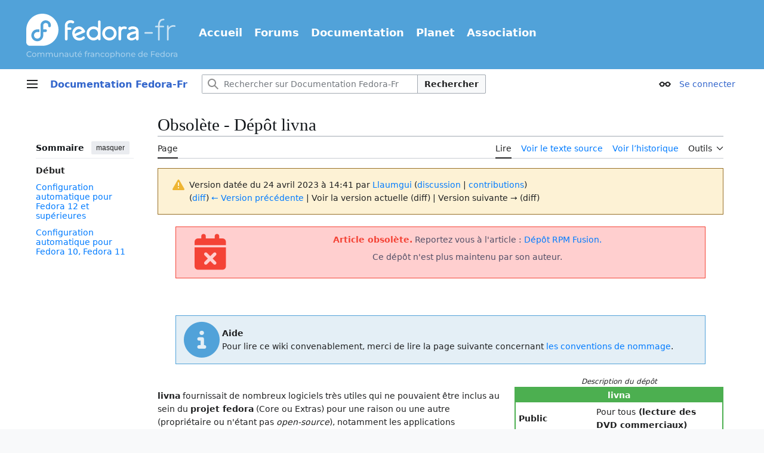

--- FILE ---
content_type: text/html; charset=UTF-8
request_url: https://doc.fedora-fr.org/w/index.php?title=Obsol%EF%BF%BD%EF%BF%BDte_-_D%EF%BF%BD%EF%BF%BDp%EF%BF%BD%EF%BF%BDt_livna&oldid=26067
body_size: 9788
content:
<!DOCTYPE html>
<html class="client-nojs vector-feature-language-in-header-enabled vector-feature-language-in-main-page-header-disabled vector-feature-sticky-header-disabled vector-feature-page-tools-pinned-disabled vector-feature-toc-pinned-clientpref-1 vector-feature-main-menu-pinned-disabled vector-feature-limited-width-clientpref-1 vector-feature-limited-width-content-enabled vector-feature-custom-font-size-clientpref-0 vector-feature-appearance-pinned-clientpref-0 vector-feature-night-mode-disabled skin-theme-clientpref-day vector-toc-available" lang="fr" dir="ltr">
<head>
<meta charset="UTF-8">
<title>Obsolète - Dépôt livna — Documentation Fedora-Fr</title>
<script>(function(){var className="client-js vector-feature-language-in-header-enabled vector-feature-language-in-main-page-header-disabled vector-feature-sticky-header-disabled vector-feature-page-tools-pinned-disabled vector-feature-toc-pinned-clientpref-1 vector-feature-main-menu-pinned-disabled vector-feature-limited-width-clientpref-1 vector-feature-limited-width-content-enabled vector-feature-custom-font-size-clientpref-0 vector-feature-appearance-pinned-clientpref-0 vector-feature-night-mode-disabled skin-theme-clientpref-day vector-toc-available";var cookie=document.cookie.match(/(?:^|; )fedorafr_doc_doc_mwclientpreferences=([^;]+)/);if(cookie){cookie[1].split('%2C').forEach(function(pref){className=className.replace(new RegExp('(^| )'+pref.replace(/-clientpref-\w+$|[^\w-]+/g,'')+'-clientpref-\\w+( |$)'),'$1'+pref+'$2');});}document.documentElement.className=className;}());RLCONF={"wgBreakFrames":false,"wgSeparatorTransformTable":[",\t."," \t,"],"wgDigitTransformTable":["",""],
"wgDefaultDateFormat":"dmy","wgMonthNames":["","janvier","février","mars","avril","mai","juin","juillet","août","septembre","octobre","novembre","décembre"],"wgRequestId":"aXT0gtLgYGrUC4XV9FbvAgAAAwQ","wgCanonicalNamespace":"","wgCanonicalSpecialPageName":false,"wgNamespaceNumber":0,"wgPageName":"Obsolète_-_Dépôt_livna","wgTitle":"Obsolète - Dépôt livna","wgCurRevisionId":26067,"wgRevisionId":26067,"wgArticleId":1517,"wgIsArticle":true,"wgIsRedirect":false,"wgAction":"view","wgUserName":null,"wgUserGroups":["*"],"wgCategories":["Obsolète","Installation","DNF","Dépôts"],"wgPageViewLanguage":"fr","wgPageContentLanguage":"fr","wgPageContentModel":"wikitext","wgRelevantPageName":"Obsolète_-_Dépôt_livna","wgRelevantArticleId":1517,"wgIsProbablyEditable":false,"wgRelevantPageIsProbablyEditable":false,"wgRestrictionEdit":[],"wgRestrictionMove":[],"wgCiteReferencePreviewsActive":true,"wgVisualEditor":{"pageLanguageCode":"fr","pageLanguageDir":"ltr","pageVariantFallbacks":"fr"},
"wgMediaViewerOnClick":true,"wgMediaViewerEnabledByDefault":true,"wgEditSubmitButtonLabelPublish":false};RLSTATE={"site.styles":"ready","user.styles":"ready","user":"ready","user.options":"loading","mediawiki.codex.messagebox.styles":"ready","mediawiki.action.styles":"ready","mediawiki.interface.helpers.styles":"ready","skins.vector.search.codex.styles":"ready","skins.vector.styles":"ready","skins.vector.icons":"ready","ext.visualEditor.desktopArticleTarget.noscript":"ready"};RLPAGEMODULES=["site","mediawiki.page.ready","skins.vector.js","ext.visualEditor.desktopArticleTarget.init","ext.visualEditor.targetLoader"];</script>
<script>(RLQ=window.RLQ||[]).push(function(){mw.loader.impl(function(){return["user.options@12s5i",function($,jQuery,require,module){mw.user.tokens.set({"patrolToken":"+\\","watchToken":"+\\","csrfToken":"+\\"});
}];});});</script>
<link rel="stylesheet" href="/w/load.php?lang=fr&amp;modules=ext.visualEditor.desktopArticleTarget.noscript%7Cmediawiki.action.styles%7Cmediawiki.codex.messagebox.styles%7Cmediawiki.interface.helpers.styles%7Cskins.vector.icons%2Cstyles%7Cskins.vector.search.codex.styles&amp;only=styles&amp;skin=vector-2022">
<script async="" src="/w/load.php?lang=fr&amp;modules=startup&amp;only=scripts&amp;raw=1&amp;skin=vector-2022"></script>
<meta name="ResourceLoaderDynamicStyles" content="">
<link rel="stylesheet" href="/w/load.php?lang=fr&amp;modules=site.styles&amp;only=styles&amp;skin=vector-2022">
<meta name="generator" content="MediaWiki 1.43.0">
<meta name="robots" content="noindex,nofollow,max-image-preview:standard">
<meta name="format-detection" content="telephone=no">
<meta name="viewport" content="width=device-width, initial-scale=1.0, user-scalable=yes, minimum-scale=0.25, maximum-scale=5.0">
<link rel="search" type="application/opensearchdescription+xml" href="/w/rest.php/v1/search" title="Documentation Fedora-Fr (fr)">
<link rel="EditURI" type="application/rsd+xml" href="https://doc.fedora-fr.org/w/api.php?action=rsd">
<link rel="license" href="http://creativecommons.org/licenses/by/2.5/">
<link rel="alternate" type="application/atom+xml" title="Flux Atom de Documentation Fedora-Fr" href="/w/index.php?title=Sp%C3%A9cial:Modifications_r%C3%A9centes&amp;feed=atom">
</head>
<body class="skin--responsive skin-vector skin-vector-search-vue mediawiki ltr sitedir-ltr mw-hide-empty-elt ns-0 ns-subject page-Obsolète_-_Dépôt_livna rootpage-Obsolète_-_Dépôt_livna skin-vector-2022 action-view"><header class="fedora-fr vector-header-container">
    <div class="ffr-page-container mw-header">
        <div id="ffr-logo"><h1><a href="/" class="ffr-home-link"><span>Fedora-Fr</span></a></h1></div>
        <nav>
            <ul>
                <li><a href="https://www.fedora-fr.org/" title="Accueil de Fedora-Fr, la communauté francophone Fedora Linux">Accueil</a></li>
                <li><a href="https://forums.fedora-fr.org/" class="ffr-home-link" title="Forums de Fedora-Fr, la communauté francophone Fedora Linux">Forums</a></li>
                <li><a href="https://doc.fedora-fr.org/" title="Documentation wiki de Fedora-Fr, la communauté francophone Fedora Linux">Documentation</a></li>
                <li><a href="https://planet.fedora-fr.org" title="Planet de blogs autours de Fedora-Fr, la communauté francophone Fedora Linux">Planet</a></li>
                <li><a href="https://www.borsalinux-fr.org/" title="Association Borsalinux-Fr">Association</a></li>
            </ul>
        </nav>
    </div>
</header>
<a class="mw-jump-link" href="#bodyContent">Aller au contenu</a>
<div class="vector-header-container">
	<header class="vector-header mw-header">
		<div class="vector-header-start">
			<nav class="vector-main-menu-landmark" aria-label="Site">
				
<div id="vector-main-menu-dropdown" class="vector-dropdown vector-main-menu-dropdown vector-button-flush-left vector-button-flush-right"  >
	<input type="checkbox" id="vector-main-menu-dropdown-checkbox" role="button" aria-haspopup="true" data-event-name="ui.dropdown-vector-main-menu-dropdown" class="vector-dropdown-checkbox "  aria-label="Menu principal"  >
	<label id="vector-main-menu-dropdown-label" for="vector-main-menu-dropdown-checkbox" class="vector-dropdown-label cdx-button cdx-button--fake-button cdx-button--fake-button--enabled cdx-button--weight-quiet cdx-button--icon-only " aria-hidden="true"  ><span class="vector-icon mw-ui-icon-menu mw-ui-icon-wikimedia-menu"></span>

<span class="vector-dropdown-label-text">Menu principal</span>
	</label>
	<div class="vector-dropdown-content">


				<div id="vector-main-menu-unpinned-container" class="vector-unpinned-container">
		
<div id="vector-main-menu" class="vector-main-menu vector-pinnable-element">
	<div
	class="vector-pinnable-header vector-main-menu-pinnable-header vector-pinnable-header-unpinned"
	data-feature-name="main-menu-pinned"
	data-pinnable-element-id="vector-main-menu"
	data-pinned-container-id="vector-main-menu-pinned-container"
	data-unpinned-container-id="vector-main-menu-unpinned-container"
>
	<div class="vector-pinnable-header-label">Menu principal</div>
	<button class="vector-pinnable-header-toggle-button vector-pinnable-header-pin-button" data-event-name="pinnable-header.vector-main-menu.pin">déplacer vers la barre latérale</button>
	<button class="vector-pinnable-header-toggle-button vector-pinnable-header-unpin-button" data-event-name="pinnable-header.vector-main-menu.unpin">masquer</button>
</div>

	
<div id="p-navigation" class="vector-menu mw-portlet mw-portlet-navigation"  >
	<div class="vector-menu-heading">
		Navigation
	</div>
	<div class="vector-menu-content">
		
		<ul class="vector-menu-content-list">
			
			<li id="n-mainpage" class="mw-list-item"><a href="/wiki/Accueil" title="Visiter la page d’accueil du site [z]" accesskey="z"><span>Accueil</span></a></li><li id="n-Contribuer" class="mw-list-item"><a href="/wiki/Contribuer"><span>Contribuer</span></a></li><li id="n-Travaux-Wiki" class="mw-list-item"><a href="/wiki/TravauxWiki"><span>Travaux Wiki</span></a></li><li id="n-recentchanges" class="mw-list-item"><a href="/wiki/Sp%C3%A9cial:Modifications_r%C3%A9centes" title="Liste des modifications récentes sur le wiki [r]" accesskey="r"><span>Modifications récentes</span></a></li><li id="n-randompage" class="mw-list-item"><a href="/wiki/Sp%C3%A9cial:Page_au_hasard" title="Afficher une page au hasard [x]" accesskey="x"><span>Page au hasard</span></a></li><li id="n-help" class="mw-list-item"><a href="https://www.mediawiki.org/wiki/Special:MyLanguage/Help:Contents" title="Accès à l’aide"><span>Aide</span></a></li>
		</ul>
		
	</div>
</div>

	
	
</div>

				</div>

	</div>
</div>

		</nav>
			
<a href="/wiki/Accueil" class="mw-logo">
	<span class="mw-logo-container skin-invert">
		<strong class="mw-logo-wordmark">Documentation Fedora-Fr</strong>
	</span>
</a>

		</div>
		<div class="vector-header-end">
			
<div id="p-search" role="search" class="vector-search-box-vue  vector-search-box-collapses vector-search-box-show-thumbnail vector-search-box-auto-expand-width vector-search-box">
	<a href="/wiki/Sp%C3%A9cial:Recherche" class="cdx-button cdx-button--fake-button cdx-button--fake-button--enabled cdx-button--weight-quiet cdx-button--icon-only search-toggle" title="Rechercher sur Documentation Fedora-Fr [f]" accesskey="f"><span class="vector-icon mw-ui-icon-search mw-ui-icon-wikimedia-search"></span>

<span>Rechercher</span>
	</a>
	<div class="vector-typeahead-search-container">
		<div class="cdx-typeahead-search cdx-typeahead-search--show-thumbnail cdx-typeahead-search--auto-expand-width">
			<form action="/w/index.php" id="searchform" class="cdx-search-input cdx-search-input--has-end-button">
				<div id="simpleSearch" class="cdx-search-input__input-wrapper"  data-search-loc="header-moved">
					<div class="cdx-text-input cdx-text-input--has-start-icon">
						<input
							class="cdx-text-input__input"
							 type="search" name="search" placeholder="Rechercher sur Documentation Fedora-Fr" aria-label="Rechercher sur Documentation Fedora-Fr" autocapitalize="sentences" title="Rechercher sur Documentation Fedora-Fr [f]" accesskey="f" id="searchInput"
							>
						<span class="cdx-text-input__icon cdx-text-input__start-icon"></span>
					</div>
					<input type="hidden" name="title" value="Spécial:Recherche">
				</div>
				<button class="cdx-button cdx-search-input__end-button">Rechercher</button>
			</form>
		</div>
	</div>
</div>

			<nav class="vector-user-links vector-user-links-wide" aria-label="Outils personnels">
	<div class="vector-user-links-main">
	
<div id="p-vector-user-menu-preferences" class="vector-menu mw-portlet emptyPortlet"  >
	<div class="vector-menu-content">
		
		<ul class="vector-menu-content-list">
			
			
		</ul>
		
	</div>
</div>

	
<div id="p-vector-user-menu-userpage" class="vector-menu mw-portlet emptyPortlet"  >
	<div class="vector-menu-content">
		
		<ul class="vector-menu-content-list">
			
			
		</ul>
		
	</div>
</div>

	<nav class="vector-appearance-landmark" aria-label="Apparence">
		
<div id="vector-appearance-dropdown" class="vector-dropdown "  title="Modifier l&#039;apparence de la taille, de la largeur et de la couleur de la police de la page" >
	<input type="checkbox" id="vector-appearance-dropdown-checkbox" role="button" aria-haspopup="true" data-event-name="ui.dropdown-vector-appearance-dropdown" class="vector-dropdown-checkbox "  aria-label="Apparence"  >
	<label id="vector-appearance-dropdown-label" for="vector-appearance-dropdown-checkbox" class="vector-dropdown-label cdx-button cdx-button--fake-button cdx-button--fake-button--enabled cdx-button--weight-quiet cdx-button--icon-only " aria-hidden="true"  ><span class="vector-icon mw-ui-icon-appearance mw-ui-icon-wikimedia-appearance"></span>

<span class="vector-dropdown-label-text">Apparence</span>
	</label>
	<div class="vector-dropdown-content">


			<div id="vector-appearance-unpinned-container" class="vector-unpinned-container">
				<div id="vector-appearance" class="vector-appearance vector-pinnable-element">
	<div
	class="vector-pinnable-header vector-appearance-pinnable-header vector-pinnable-header-unpinned"
	data-feature-name="appearance-pinned"
	data-pinnable-element-id="vector-appearance"
	data-pinned-container-id="vector-appearance-pinned-container"
	data-unpinned-container-id="vector-appearance-unpinned-container"
>
	<div class="vector-pinnable-header-label">Apparence</div>
	<button class="vector-pinnable-header-toggle-button vector-pinnable-header-pin-button" data-event-name="pinnable-header.vector-appearance.pin">déplacer vers la barre latérale</button>
	<button class="vector-pinnable-header-toggle-button vector-pinnable-header-unpin-button" data-event-name="pinnable-header.vector-appearance.unpin">masquer</button>
</div>


</div>

			</div>
		
	</div>
</div>

	</nav>
	
<div id="p-vector-user-menu-notifications" class="vector-menu mw-portlet emptyPortlet"  >
	<div class="vector-menu-content">
		
		<ul class="vector-menu-content-list">
			
			
		</ul>
		
	</div>
</div>

	
<div id="p-vector-user-menu-overflow" class="vector-menu mw-portlet"  >
	<div class="vector-menu-content">
		
		<ul class="vector-menu-content-list">
			<li id="pt-login-2" class="user-links-collapsible-item mw-list-item user-links-collapsible-item"><a data-mw="interface" href="/w/index.php?title=Sp%C3%A9cial:Connexion&amp;returnto=Obsol%C3%A8te+-+D%C3%A9p%C3%B4t+livna&amp;returntoquery=oldid%3D26067" title="Nous vous encourageons à vous connecter ; ce n’est cependant pas obligatoire. [o]" accesskey="o" class=""><span>Se connecter</span></a>
</li>

			
		</ul>
		
	</div>
</div>

	</div>
	
<div id="vector-user-links-dropdown" class="vector-dropdown vector-user-menu vector-button-flush-right vector-user-menu-logged-out user-links-collapsible-item"  title="Plus d’options" >
	<input type="checkbox" id="vector-user-links-dropdown-checkbox" role="button" aria-haspopup="true" data-event-name="ui.dropdown-vector-user-links-dropdown" class="vector-dropdown-checkbox "  aria-label="Outils personnels"  >
	<label id="vector-user-links-dropdown-label" for="vector-user-links-dropdown-checkbox" class="vector-dropdown-label cdx-button cdx-button--fake-button cdx-button--fake-button--enabled cdx-button--weight-quiet cdx-button--icon-only " aria-hidden="true"  ><span class="vector-icon mw-ui-icon-ellipsis mw-ui-icon-wikimedia-ellipsis"></span>

<span class="vector-dropdown-label-text">Outils personnels</span>
	</label>
	<div class="vector-dropdown-content">


		
<div id="p-personal" class="vector-menu mw-portlet mw-portlet-personal user-links-collapsible-item"  title="Menu utilisateur" >
	<div class="vector-menu-content">
		
		<ul class="vector-menu-content-list">
			
			<li id="pt-login" class="user-links-collapsible-item mw-list-item"><a href="/w/index.php?title=Sp%C3%A9cial:Connexion&amp;returnto=Obsol%C3%A8te+-+D%C3%A9p%C3%B4t+livna&amp;returntoquery=oldid%3D26067" title="Nous vous encourageons à vous connecter ; ce n’est cependant pas obligatoire. [o]" accesskey="o"><span class="vector-icon mw-ui-icon-logIn mw-ui-icon-wikimedia-logIn"></span> <span>Se connecter</span></a></li>
		</ul>
		
	</div>
</div>

	
	</div>
</div>

</nav>

		</div>
	</header>
</div>
<div class="mw-page-container">
	<div class="mw-page-container-inner">
		<div class="vector-sitenotice-container">
			<div id="siteNotice"></div>
		</div>
		<div class="vector-column-start">
			<div class="vector-main-menu-container">
		<div id="mw-navigation">
			<nav id="mw-panel" class="vector-main-menu-landmark" aria-label="Site">
				<div id="vector-main-menu-pinned-container" class="vector-pinned-container">
				
				</div>
		</nav>
		</div>
	</div>
	<div class="vector-sticky-pinned-container">
				<nav id="mw-panel-toc" aria-label="Sommaire" data-event-name="ui.sidebar-toc" class="mw-table-of-contents-container vector-toc-landmark">
					<div id="vector-toc-pinned-container" class="vector-pinned-container">
					<div id="vector-toc" class="vector-toc vector-pinnable-element">
	<div
	class="vector-pinnable-header vector-toc-pinnable-header vector-pinnable-header-pinned"
	data-feature-name="toc-pinned"
	data-pinnable-element-id="vector-toc"
	
	
>
	<h2 class="vector-pinnable-header-label">Sommaire</h2>
	<button class="vector-pinnable-header-toggle-button vector-pinnable-header-pin-button" data-event-name="pinnable-header.vector-toc.pin">déplacer vers la barre latérale</button>
	<button class="vector-pinnable-header-toggle-button vector-pinnable-header-unpin-button" data-event-name="pinnable-header.vector-toc.unpin">masquer</button>
</div>


	<ul class="vector-toc-contents" id="mw-panel-toc-list">
		<li id="toc-mw-content-text"
			class="vector-toc-list-item vector-toc-level-1">
			<a href="#" class="vector-toc-link">
				<div class="vector-toc-text">Début</div>
			</a>
		</li>
		<li id="toc-Configuration_automatique_pour_Fedora_12_et_supérieures"
		class="vector-toc-list-item vector-toc-level-1 vector-toc-list-item-expanded">
		<a class="vector-toc-link" href="#Configuration_automatique_pour_Fedora_12_et_supérieures">
			<div class="vector-toc-text">
				<span class="vector-toc-numb">1</span>
				<span>Configuration automatique pour Fedora 12 et supérieures</span>
			</div>
		</a>
		
		<ul id="toc-Configuration_automatique_pour_Fedora_12_et_supérieures-sublist" class="vector-toc-list">
		</ul>
	</li>
	<li id="toc-Configuration_automatique_pour_Fedora_10,_Fedora_11"
		class="vector-toc-list-item vector-toc-level-1 vector-toc-list-item-expanded">
		<a class="vector-toc-link" href="#Configuration_automatique_pour_Fedora_10,_Fedora_11">
			<div class="vector-toc-text">
				<span class="vector-toc-numb">2</span>
				<span>Configuration automatique pour Fedora 10, Fedora 11</span>
			</div>
		</a>
		
		<ul id="toc-Configuration_automatique_pour_Fedora_10,_Fedora_11-sublist" class="vector-toc-list">
		</ul>
	</li>
</ul>
</div>

					</div>
		</nav>
			</div>
		</div>
		<div class="mw-content-container">
			<main id="content" class="mw-body">
				<header class="mw-body-header vector-page-titlebar">
					<nav aria-label="Sommaire" class="vector-toc-landmark">
						
<div id="vector-page-titlebar-toc" class="vector-dropdown vector-page-titlebar-toc vector-button-flush-left"  >
	<input type="checkbox" id="vector-page-titlebar-toc-checkbox" role="button" aria-haspopup="true" data-event-name="ui.dropdown-vector-page-titlebar-toc" class="vector-dropdown-checkbox "  aria-label="Basculer la table des matières"  >
	<label id="vector-page-titlebar-toc-label" for="vector-page-titlebar-toc-checkbox" class="vector-dropdown-label cdx-button cdx-button--fake-button cdx-button--fake-button--enabled cdx-button--weight-quiet cdx-button--icon-only " aria-hidden="true"  ><span class="vector-icon mw-ui-icon-listBullet mw-ui-icon-wikimedia-listBullet"></span>

<span class="vector-dropdown-label-text">Basculer la table des matières</span>
	</label>
	<div class="vector-dropdown-content">


							<div id="vector-page-titlebar-toc-unpinned-container" class="vector-unpinned-container">
			</div>
		
	</div>
</div>

					</nav>
					<h1 id="firstHeading" class="firstHeading mw-first-heading"><span class="mw-page-title-main">Obsolète - Dépôt livna</span></h1>
				</header>
				<div class="vector-page-toolbar">
					<div class="vector-page-toolbar-container">
						<div id="left-navigation">
							<nav aria-label="Espaces de noms">
								
<div id="p-associated-pages" class="vector-menu vector-menu-tabs mw-portlet mw-portlet-associated-pages"  >
	<div class="vector-menu-content">
		
		<ul class="vector-menu-content-list">
			
			<li id="ca-nstab-main" class="selected vector-tab-noicon mw-list-item"><a href="/wiki/Obsol%C3%A8te_-_D%C3%A9p%C3%B4t_livna" title="Voir le contenu de la page [c]" accesskey="c"><span>Page</span></a></li><li id="ca-talk" class="new vector-tab-noicon mw-list-item"><a href="/w/index.php?title=Discussion:Obsol%C3%A8te_-_D%C3%A9p%C3%B4t_livna&amp;action=edit&amp;redlink=1" rel="discussion" class="new" title="Discussion au sujet de cette page de contenu (page inexistante) [t]" accesskey="t"><span>Discussion</span></a></li>
		</ul>
		
	</div>
</div>

								
<div id="vector-variants-dropdown" class="vector-dropdown emptyPortlet"  >
	<input type="checkbox" id="vector-variants-dropdown-checkbox" role="button" aria-haspopup="true" data-event-name="ui.dropdown-vector-variants-dropdown" class="vector-dropdown-checkbox " aria-label="Modifier la variante de langue"   >
	<label id="vector-variants-dropdown-label" for="vector-variants-dropdown-checkbox" class="vector-dropdown-label cdx-button cdx-button--fake-button cdx-button--fake-button--enabled cdx-button--weight-quiet" aria-hidden="true"  ><span class="vector-dropdown-label-text">français</span>
	</label>
	<div class="vector-dropdown-content">


					
<div id="p-variants" class="vector-menu mw-portlet mw-portlet-variants emptyPortlet"  >
	<div class="vector-menu-content">
		
		<ul class="vector-menu-content-list">
			
			
		</ul>
		
	</div>
</div>

				
	</div>
</div>

							</nav>
						</div>
						<div id="right-navigation" class="vector-collapsible">
							<nav aria-label="Affichages">
								
<div id="p-views" class="vector-menu vector-menu-tabs mw-portlet mw-portlet-views"  >
	<div class="vector-menu-content">
		
		<ul class="vector-menu-content-list">
			
			<li id="ca-view" class="selected vector-tab-noicon mw-list-item"><a href="/wiki/Obsol%C3%A8te_-_D%C3%A9p%C3%B4t_livna"><span>Lire</span></a></li><li id="ca-viewsource" class="vector-tab-noicon mw-list-item"><a href="/w/index.php?title=Obsol%C3%A8te_-_D%C3%A9p%C3%B4t_livna&amp;action=edit" title="Cette page est protégée.&#10;Vous pouvez toutefois en visualiser la source. [e]" accesskey="e"><span>Voir le texte source</span></a></li><li id="ca-history" class="vector-tab-noicon mw-list-item"><a href="/w/index.php?title=Obsol%C3%A8te_-_D%C3%A9p%C3%B4t_livna&amp;action=history" title="Historique des versions de cette page [h]" accesskey="h"><span>Voir l’historique</span></a></li>
		</ul>
		
	</div>
</div>

							</nav>
				
							<nav class="vector-page-tools-landmark" aria-label="Outils de la page">
								
<div id="vector-page-tools-dropdown" class="vector-dropdown vector-page-tools-dropdown"  >
	<input type="checkbox" id="vector-page-tools-dropdown-checkbox" role="button" aria-haspopup="true" data-event-name="ui.dropdown-vector-page-tools-dropdown" class="vector-dropdown-checkbox "  aria-label="Outils"  >
	<label id="vector-page-tools-dropdown-label" for="vector-page-tools-dropdown-checkbox" class="vector-dropdown-label cdx-button cdx-button--fake-button cdx-button--fake-button--enabled cdx-button--weight-quiet" aria-hidden="true"  ><span class="vector-dropdown-label-text">Outils</span>
	</label>
	<div class="vector-dropdown-content">


									<div id="vector-page-tools-unpinned-container" class="vector-unpinned-container">
						
<div id="vector-page-tools" class="vector-page-tools vector-pinnable-element">
	<div
	class="vector-pinnable-header vector-page-tools-pinnable-header vector-pinnable-header-unpinned"
	data-feature-name="page-tools-pinned"
	data-pinnable-element-id="vector-page-tools"
	data-pinned-container-id="vector-page-tools-pinned-container"
	data-unpinned-container-id="vector-page-tools-unpinned-container"
>
	<div class="vector-pinnable-header-label">Outils</div>
	<button class="vector-pinnable-header-toggle-button vector-pinnable-header-pin-button" data-event-name="pinnable-header.vector-page-tools.pin">déplacer vers la barre latérale</button>
	<button class="vector-pinnable-header-toggle-button vector-pinnable-header-unpin-button" data-event-name="pinnable-header.vector-page-tools.unpin">masquer</button>
</div>

	
<div id="p-cactions" class="vector-menu mw-portlet mw-portlet-cactions emptyPortlet vector-has-collapsible-items"  title="Plus d’options" >
	<div class="vector-menu-heading">
		Actions
	</div>
	<div class="vector-menu-content">
		
		<ul class="vector-menu-content-list">
			
			<li id="ca-more-view" class="selected vector-more-collapsible-item mw-list-item"><a href="/wiki/Obsol%C3%A8te_-_D%C3%A9p%C3%B4t_livna"><span>Lire</span></a></li><li id="ca-more-viewsource" class="vector-more-collapsible-item mw-list-item"><a href="/w/index.php?title=Obsol%C3%A8te_-_D%C3%A9p%C3%B4t_livna&amp;action=edit"><span>Voir le texte source</span></a></li><li id="ca-more-history" class="vector-more-collapsible-item mw-list-item"><a href="/w/index.php?title=Obsol%C3%A8te_-_D%C3%A9p%C3%B4t_livna&amp;action=history"><span>Voir l’historique</span></a></li>
		</ul>
		
	</div>
</div>

<div id="p-tb" class="vector-menu mw-portlet mw-portlet-tb"  >
	<div class="vector-menu-heading">
		Général
	</div>
	<div class="vector-menu-content">
		
		<ul class="vector-menu-content-list">
			
			<li id="t-whatlinkshere" class="mw-list-item"><a href="/wiki/Sp%C3%A9cial:Pages_li%C3%A9es/Obsol%C3%A8te_-_D%C3%A9p%C3%B4t_livna" title="Liste des pages liées qui pointent sur celle-ci [j]" accesskey="j"><span>Pages liées</span></a></li><li id="t-recentchangeslinked" class="mw-list-item"><a href="/wiki/Sp%C3%A9cial:Suivi_des_liens/Obsol%C3%A8te_-_D%C3%A9p%C3%B4t_livna" rel="nofollow" title="Liste des modifications récentes des pages appelées par celle-ci [k]" accesskey="k"><span>Suivi des pages liées</span></a></li><li id="t-specialpages" class="mw-list-item"><a href="/wiki/Sp%C3%A9cial:Pages_sp%C3%A9ciales" title="Liste de toutes les pages spéciales [q]" accesskey="q"><span>Pages spéciales</span></a></li><li id="t-print" class="mw-list-item"><a href="javascript:print();" rel="alternate" title="Version imprimable de cette page [p]" accesskey="p"><span>Version imprimable</span></a></li><li id="t-permalink" class="mw-list-item"><a href="/w/index.php?title=Obsol%C3%A8te_-_D%C3%A9p%C3%B4t_livna&amp;oldid=26067" title="Adresse permanente de cette version de cette page"><span>Lien permanent</span></a></li><li id="t-info" class="mw-list-item"><a href="/w/index.php?title=Obsol%C3%A8te_-_D%C3%A9p%C3%B4t_livna&amp;action=info" title="Davantage d’informations sur cette page"><span>Informations sur la page</span></a></li>
		</ul>
		
	</div>
</div>

</div>

									</div>
				
	</div>
</div>

							</nav>
						</div>
					</div>
				</div>
				<div class="vector-column-end">
					<div class="vector-sticky-pinned-container">
						<nav class="vector-page-tools-landmark" aria-label="Outils de la page">
							<div id="vector-page-tools-pinned-container" class="vector-pinned-container">
				
							</div>
		</nav>
						<nav class="vector-appearance-landmark" aria-label="Apparence">
							<div id="vector-appearance-pinned-container" class="vector-pinned-container">
				
							</div>
		</nav>
					</div>
				</div>
				<div id="bodyContent" class="vector-body" aria-labelledby="firstHeading" data-mw-ve-target-container>
					<div class="vector-body-before-content">
							<div class="mw-indicators">
		</div>

						<div id="siteSub" class="noprint">De Documentation Fedora-Fr</div>
					</div>
					<div id="contentSub"><div id="mw-content-subtitle"><div class="cdx-message cdx-message--block cdx-message--warning mw-revision"><span class="cdx-message__icon"></span><div class="cdx-message__content"><div id="mw-revision-info">Version datée du 24 avril 2023 à 14:41 par <a href="/wiki/Utilisateur:Llaumgui" class="mw-userlink" title="Utilisateur:Llaumgui" data-mw-revid="26067"><bdi>Llaumgui</bdi></a> <span class="mw-usertoollinks">(<a href="/w/index.php?title=Discussion_utilisateur:Llaumgui&amp;action=edit&amp;redlink=1" class="new mw-usertoollinks-talk" title="Discussion utilisateur:Llaumgui (page inexistante)">discussion</a> | <a href="/wiki/Sp%C3%A9cial:Contributions/Llaumgui" class="mw-usertoollinks-contribs" title="Spécial:Contributions/Llaumgui">contributions</a>)</span></div><div id="mw-revision-nav">(<a href="/w/index.php?title=Obsol%C3%A8te_-_D%C3%A9p%C3%B4t_livna&amp;diff=prev&amp;oldid=26067" title="Obsolète - Dépôt livna">diff</a>) <a href="/w/index.php?title=Obsol%C3%A8te_-_D%C3%A9p%C3%B4t_livna&amp;direction=prev&amp;oldid=26067" title="Obsolète - Dépôt livna">← Version précédente</a> | Voir la version actuelle (diff) | Version suivante → (diff)</div></div></div></div></div>
					
					
					<div id="mw-content-text" class="mw-body-content"><div class="mw-content-ltr mw-parser-output" lang="fr" dir="ltr"><div class="tplBox tplWarning">
<table width="100%">
<tbody><tr>
<td><i class="fa-big fa-solid fa-calendar-xmark"></i>
</td>
<td class="text-align:left;"><span class="title">Article obsolète.</span>&#160;Reportez vous à l'article&#160;: <a href="/w/index.php?title=D%C3%A9p%C3%B4t_RPM_Fusion.&amp;action=edit&amp;redlink=1" class="new" title="Dépôt RPM Fusion. (page inexistante)">Dépôt RPM Fusion.</a><br />
<p>Ce dépôt n'est plus maintenu par son auteur.
</p>
</td></tr></tbody></table>
</div>
<p><br />
</p>
<div class="tplBox">
<table>
<tbody><tr>
<td><i class="fa-big fa-solid fa-circle-info"></i>
</td>
<td><b>Aide</b><br />Pour lire ce wiki convenablement, merci de lire la page suivante concernant <a href="/wiki/Les_conventions_de_nommage" title="Les conventions de nommage">les conventions de nommage</a>.
</td></tr></tbody></table>
</div>
<table class="infobox ext-infobox" style="width: 350px;">
  <caption>Description du dépôt</caption>
  <tbody><tr class="infobox-header ext-infobox-header">
    <th colspan="2">livna</th>
  </tr>
 
  <tr>
    <td class="ext-infobox-type"><b>Public</b></td>
    <td>Pour tous<b> (lecture des DVD commerciaux)</b></td>
  </tr>
  <tr>
    <td class="ext-infobox-type"><b>Licence libre</b></td>
    <td>Présence de logiciel propriétaire</td>
  </tr>
 <tr>
    <td class="ext-infobox-type"><b>URL</b></td>
    <td><a rel="nofollow" class="external free" href="http://rpm.livna.org/">http://rpm.livna.org/</a></td>
  </tr>
 <tr>
    <td class="ext-infobox-type"><b>Support </b></td>
    <td><a rel="nofollow" class="external free" href="http://bugzilla.livna.org/">http://bugzilla.livna.org/</a></td>
  </tr>
 <tr>
    <td class="ext-infobox-type"><b>Parcourir </b></td>
    <td><a rel="nofollow" class="external free" href="http://rpm.livna.org/repo/">http://rpm.livna.org/repo/</a></td>
  </tr>
  <tr>
    <td class="ext-infobox-type"><b>Architecture(s)</b></td>
    <td>i386, x86_64, pcc et ppc64</td>
  </tr>
</tbody></table>
<p><br />
<b>livna</b> fournissait de nombreux logiciels très utiles qui ne pouvaient être inclus au sein du <b>projet fedora</b> (Core ou Extras) pour une raison ou une autre (propriétaire ou n'étant pas <i>open-source</i>), notamment les applications multimédia (<tt>xine</tt>, <tt>VLC</tt>...) et de nombreux pilotes matériels (carte vidéo ATI et Nvidia). Il est aujourd'hui remplacé par le dépôt <a href="/wiki/D%C3%A9p%C3%B4t_RPM_Fusion" title="Dépôt RPM Fusion">Dépôt RPM Fusion</a>. Seul <tt>libdvdcss</tt> persiste sur livna pour permettre la lecture des DVD <a rel="nofollow" class="external text" href="http://fr.wikipedia.org/wiki/Content_Scrambling_System">chiffrés</a> du commerce. 
</p>
<table class="wikitable">
<caption style="font-weight:bold">Légende
</caption>
<tbody><tr>
<td><i class="fa-green fa-solid fa-circle-check"></i>
</td>
<td>Dépôt ouvert et fonctionnel
</td></tr>
<tr>
<td><i class="fa-red fa-solid fa-ban"></i>
</td>
<td>Dépôt inexistant
</td></tr>
<tr>
<td><i class="fa-grey fa-regular fa-circle-xmark"></i>
</td>
<td>Dépôt inactif
</td></tr></tbody></table>
<ul><li>Fedora 13&#160;: <i class="fa-green fa-solid fa-circle-check"></i></li>
<li>Fedora 12&#160;: <i class="fa-green fa-solid fa-circle-check"></i></li>
<li>Fedora 11&#160;: <i class="fa-green fa-solid fa-circle-check"></i></li>
<li>Fedora 10&#160;: <i class="fa-green fa-solid fa-circle-check"></i></li>
<li>Fedora 9&#160;: <i class="fa-green fa-solid fa-circle-check"></i></li>
<li>Fedora 8&#160;: <i class="fa-green fa-solid fa-circle-check"></i></li>
<li>Fedora 7&#160;: <i class="fa-red fa-solid fa-ban"></i></li>
<li>Fedora Core 6&#160;: <i class="fa-red fa-solid fa-ban"></i></li>
<li>Fedora Core 5&#160;: <i class="fa-red fa-solid fa-ban"></i></li>
<li>Fedora Core 4&#160;: <i class="fa-red fa-solid fa-ban"></i></li>
<li>Fedora Core 3&#160;: <i class="fa-red fa-solid fa-ban"></i></li>
<li>Fedora Core 2&#160;: <i class="fa-red fa-solid fa-ban"></i></li>
<li>Fedora Core 1&#160;: <i class="fa-red fa-solid fa-ban"></i></li></ul>
<h2><span id="Configuration_automatique_pour_Fedora_12_et_sup.C3.A9rieures"></span><span class="mw-headline" id="Configuration_automatique_pour_Fedora_12_et_supérieures">Configuration automatique pour Fedora 12 et supérieures</span></h2>
<pre># yum install --nogpgcheck http://rpm.livna.org/livna-release.rpm
</pre>
<h2><span id="Configuration_automatique_pour_Fedora_10.2C_Fedora_11"></span><span class="mw-headline" id="Configuration_automatique_pour_Fedora_10,_Fedora_11">Configuration automatique pour Fedora 10, Fedora 11</span></h2>
<pre># rpm -ivh http://rpm.livna.org/livna-release.rpm
</pre>
<!-- 
NewPP limit report
Cached time: 20260123224220
Cache expiry: 86400
Reduced expiry: false
Complications: []
CPU time usage: 0.024 seconds
Real time usage: 0.027 seconds
Preprocessor visited node count: 178/1000000
Post‐expand include size: 3234/2097152 bytes
Template argument size: 352/2097152 bytes
Highest expansion depth: 5/100
Expensive parser function count: 0/100
Unstrip recursion depth: 0/20
Unstrip post‐expand size: 132/5000000 bytes
-->
<!--
Transclusion expansion time report (%,ms,calls,template)
100.00%   14.205      1 -total
 38.51%    5.471      1 Modèle:Légende_Dépôts
 33.38%    4.741      1 Modèle:Dépôt
 19.54%    2.775      1 Modèle:Obsolète
 12.23%    1.737      1 Modèle:Guide
  9.43%    1.340      7 Modèle:GlypheOK
  8.67%    1.232      8 Modèle:GlypheKO
  8.12%    1.154      1 Modèle:GlypheInactif
-->

<!-- Saved in parser cache with key fedorafr_doc-doc_:pcache:idhash:1517-0!canonical and timestamp 20260123224220 and revision id 26067. Rendering was triggered because: diff-page
 -->
</div>
<div class="printfooter" data-nosnippet="">Récupérée de «&#160;<a dir="ltr" href="https://doc.fedora-fr.org/w/index.php?title=Obsolète_-_Dépôt_livna&amp;oldid=26067">https://doc.fedora-fr.org/w/index.php?title=Obsolète_-_Dépôt_livna&amp;oldid=26067</a>&#160;»</div></div>
					<div id="catlinks" class="catlinks" data-mw="interface"><div id="mw-normal-catlinks" class="mw-normal-catlinks"><a href="/wiki/Sp%C3%A9cial:Cat%C3%A9gories" title="Spécial:Catégories">Catégories</a> : <ul><li><a href="/wiki/Cat%C3%A9gorie:Obsol%C3%A8te" title="Catégorie:Obsolète">Obsolète</a></li><li><a href="/wiki/Cat%C3%A9gorie:Installation" title="Catégorie:Installation">Installation</a></li><li><a href="/wiki/Cat%C3%A9gorie:DNF" title="Catégorie:DNF">DNF</a></li><li><a href="/wiki/Cat%C3%A9gorie:D%C3%A9p%C3%B4ts" title="Catégorie:Dépôts">Dépôts</a></li></ul></div></div>
				</div>
			</main>
			
		</div>
	</div> 
</div> 


<div id="footer" class="mw-page-container mw-footer" role="contentinfo" >
    <ul id="footer-info">
	<li id="footer-info-lastmod"> La dernière modification de cette page a été faite le 24 avril 2023 à 14:41.</li>
	<li id="footer-info-copyright">Le contenu est disponible sous licence <a class="external" rel="nofollow" href="http://creativecommons.org/licenses/by/2.5/">Creative Commons Attribution 2.5</a> sauf mention contraire.</li>
</ul>

</div>

<footer id="fedorafrFooter">
    <div class="mw-page-container">
        <dl>
            <dt>Fedora-Fr</dt>
            <dd><a href="https://www.fedora-fr.org/a-propos-de-fedora-fr" title="À propos du site Fedora-Fr.org">À propos de Fedora-Fr</a></dd>
            <dd><a href="http://www.fedora-fr.org/historique" title="Historique des différentes équipes et versions de Fedora-Fr">Historique</a></dd>
            <dd><a href="https://www.fedora-fr.org/politique-de-confidentialite" title="Politique de confidentialité de Fedora-Fr">Politique de confidentialité</a></dd>
            <dd><a href="https://stats.fedora-fr.org" title="Statistiques de fréquentation de Fedora-Fr">Statistiques</a></dd>
        </dl>
        <dl>
            <dt>Télécharger</dt>
            <dd><a href="https://doc.fedora-fr.org/wiki/T%C3%A9l%C3%A9charger_Fedora" title="Obtenir les CDs/DVDs de Fedora">Obtenir Fedora</a></dd>
            <dd><a href="https://getfedora.org/fr/" title="Toutes les méthodes de téléchargement de Fedora">Toutes les méthodes de téléchargement</a></dd>
        </dl>
        <dl>
            <dt>Support</dt>
            <dd><a href="https://www.fedora-fr.org/conditions-d-utilisation/" title="Conditions d’utilisation">Conditions d'Utilisation</a></dd>
            <dd><a href="https://doc.fedora-fr.org" title="Wiki de Fedora-Fr">Documentation</a></dd>
            <dd><a href="https://www.fedora-fr.org/messagerie-instantanee" title="Support et communauté via messagerie instantanée">Messagerie instantanée</a></dd>
        </dl>
        <dl class="last">
            <dt>Réseaux sociaux</dt>
            <dd><a title="Fedora-Fr sur Mastodon" class="fab fa-mastodon" href="https://framapiaf.org/@fedora_fr"><span>Fedora-Fr sur Mastodon</span></a></dd>
            <dd><a title="Fan page Facebook de Fedora-Fr" class="fab fa-facebook-square" href="https://www.facebook.com/fedorafr"><span>Fan page Facebook</span></a></dd>
            <dd><a title="Fedora-Fr sur Bluesky" class="fab fa-square-bluesky" href="https://bsky.app/profile/fedora-fr.org"><span>Fedora-Fr sur Bluesky</span></a></dd>
            <dd><a title="Flux RSS des actualités de Fedora-Fr" class="fas fa-rss-square" href="https://www.fedora-fr.org/flux-rss-de-fedora-fr/"><span>Flux RSS des actualités de Fedora-Fr</span></a></dd>
        </dl>
    </div>
    <div class="mw-page-container partnership">
        <p class="disclaimer"><a href="https://www.scaleway.com/" title="Créer, déployer et scaler vos applications avec l'écosystème cloud le plus complet d'Europe."><img src="https://common.fedora-fr.org/v6/scaleway-white.svg" height="70" width="147"></a>Fedora-Fr est hébergé <a href="https://www.scaleway.com/fr/open-source-program/" title="Le programme Open Source de Scaleway est un programme de cloud computing limité dans le temps, renouvelable, conçu pour soutenir les projets open source.">gracieusement</a> sur une instance <a href="https://www.scaleway.com/" title="Créer, déployer et scaler vos applications avec l'écosystème cloud le plus complet d'Europe.">Scaleway</a>.</p>
    </div>
    <div class="mw-page-container disclaimer">
        <p class="disclaimer">Le <a href="https://getfedora.org/fr" title="Le projet Fedora">Projet Fedora</a> est maintenu et dirigé par la communauté et sponsorisé par Red Hat.</p>
        <p class="disclaimer">Ce site est également maintenu par la communauté. Red Hat n'est pas responsable de son contenu.</p>
    </div>
</footer>


<div class="vector-settings" id="p-dock-bottom">
	<ul></ul>
</div>
<script>(RLQ=window.RLQ||[]).push(function(){mw.config.set({"wgBackendResponseTime":116,"wgPageParseReport":{"limitreport":{"cputime":"0.024","walltime":"0.027","ppvisitednodes":{"value":178,"limit":1000000},"postexpandincludesize":{"value":3234,"limit":2097152},"templateargumentsize":{"value":352,"limit":2097152},"expansiondepth":{"value":5,"limit":100},"expensivefunctioncount":{"value":0,"limit":100},"unstrip-depth":{"value":0,"limit":20},"unstrip-size":{"value":132,"limit":5000000},"timingprofile":["100.00%   14.205      1 -total"," 38.51%    5.471      1 Modèle:Légende_Dépôts"," 33.38%    4.741      1 Modèle:Dépôt"," 19.54%    2.775      1 Modèle:Obsolète"," 12.23%    1.737      1 Modèle:Guide","  9.43%    1.340      7 Modèle:GlypheOK","  8.67%    1.232      8 Modèle:GlypheKO","  8.12%    1.154      1 Modèle:GlypheInactif"]},"cachereport":{"timestamp":"20260123224220","ttl":86400,"transientcontent":false}}});});</script>
<!-- Matomo -->
<script type="text/javascript">
  var _paq = _paq || [];
  _paq.push(["trackPageView"]);
  _paq.push(["enableLinkTracking"]);

  (function() {
    var u = (("https:" == document.location.protocol) ? "https" : "http") + "://"+"stats.fedora-fr.org/";
    _paq.push(["setTrackerUrl", u+"piwik.php"]);
    _paq.push(["setSiteId", "4"]);
    var d=document, g=d.createElement("script"), s=d.getElementsByTagName("script")[0]; g.type="text/javascript";
    g.defer=true; g.async=true; g.src=u+"piwik.js"; s.parentNode.insertBefore(g,s);
  })();
</script>
<!-- End Matomo Code -->

<!-- Matomo Image Tracker -->
<noscript><img src="https://stats.fedora-fr.org/piwik.php?idsite=4&rec=1" style="border:0" alt="" /></noscript>
<!-- End Matomo -->
</body>
</html>